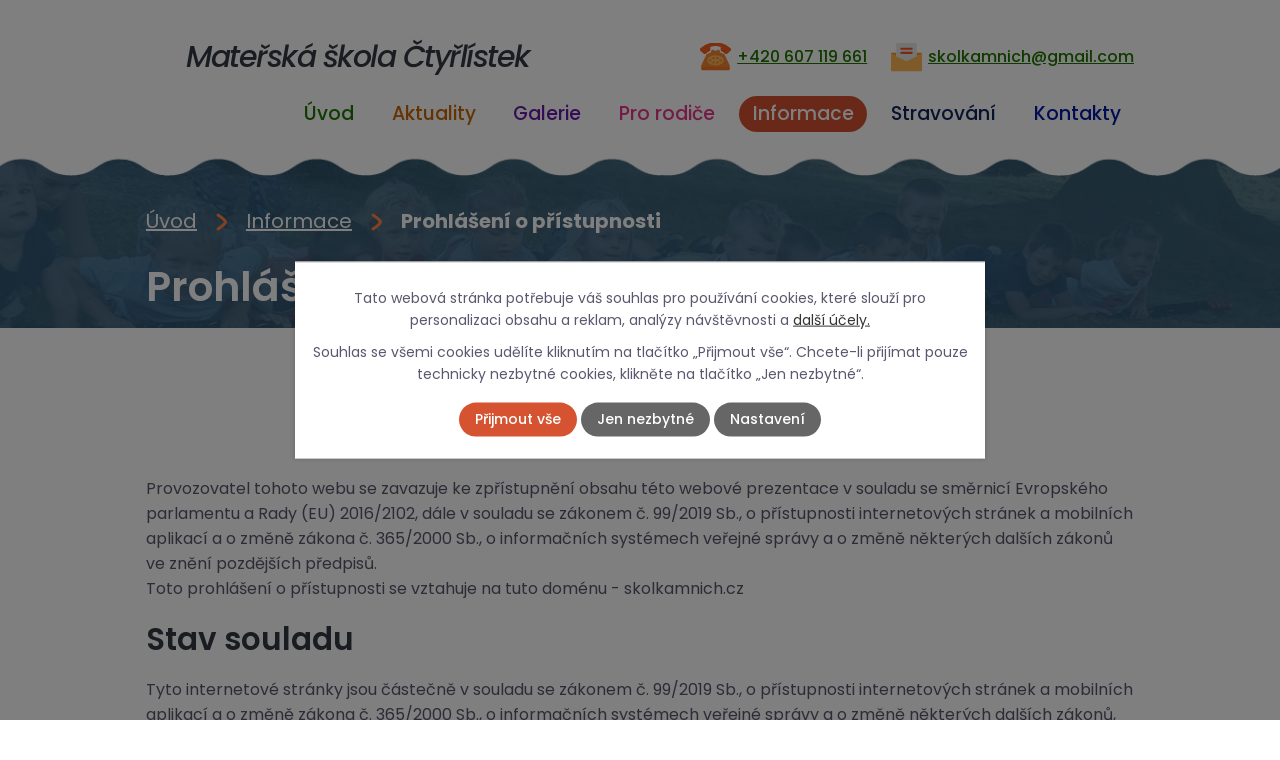

--- FILE ---
content_type: text/html; charset=utf-8
request_url: https://www.skolkamnich.cz/prohlaseni-o-pristupnosti
body_size: 5997
content:
<!DOCTYPE html>
<html lang="cs" data-lang-system="cs">
	<head>
<!-- Google Tag Manager -->
<script>
    window.dataLayer = window.dataLayer || [];
    function gtag(){
        dataLayer.push(arguments);
    }
    gtag("consent", "default", {
        "ad_storage": "denied",
        "ad_user_data": "denied",
        "ad_personalization": "denied",
        "analytics_storage": "denied",
        "wait_for_update": 1000
    });
    window.dataLayer.push({
        "event": "dl.ready",
        "gaid": "",
        "ga4id": "",
        "matomoid": "5827",
        "consent_state": {
            "functionality_storage": "granted",
            "ad_storage": "denied",
            "analytics_storage": "denied",
            "personalization_storage": "denied",
        }
    });
    (function(w,d,s,l,i){
        w[l]=w[l]||[];w[l].push({'gtm.start': new Date().getTime(),event:'gtm.js'});var f=d.getElementsByTagName(s)[0],
    j=d.createElement(s),dl=l!='dataLayer'?'&l='+l:'';j.async=true;j.src=
    'https://www.googletagmanager.com/gtm.js?id='+i+dl;f.parentNode.insertBefore(j,f);
    })(window,document,'script','dataLayer','GTM-M99328W');
</script>
<!-- End Google Tag Manager -->



		<!--[if IE]><meta http-equiv="X-UA-Compatible" content="IE=EDGE"><![endif]-->
			<meta name="viewport" content="width=device-width, initial-scale=1, user-scalable=yes">
			<meta http-equiv="content-type" content="text/html; charset=utf-8" />
			<meta name="robots" content="index,follow" />
			<meta name="author" content="Antee s.r.o." />
			<meta name="description" content="Školka sídlí v budově kulturního domu v klidném prostředí na konci vesnice, v těsné blízkosti polí, lesů, přírody. Polohu v těsné blízkosti přírody plně využíváme ke každodennímu pobytu na čerstvém vzduchu a zkoumání." />
			<meta name="keywords" content="mateřská škola, stravování" />
			<meta name="viewport" content="width=device-width, initial-scale=1, user-scalable=yes" />
<title>Prohlášení o přístupnosti | Mateřská škola Čtyřlístek</title>

		<link rel="stylesheet" type="text/css" href="https://cdn.antee.cz/jqueryui/1.8.20/css/smoothness/jquery-ui-1.8.20.custom.css?v=2" integrity="sha384-969tZdZyQm28oZBJc3HnOkX55bRgehf7P93uV7yHLjvpg/EMn7cdRjNDiJ3kYzs4" crossorigin="anonymous" />
		<link rel="stylesheet" type="text/css" href="/style.php?nid=Q1FXUU0=&amp;ver=1768399196" />
		<link rel="stylesheet" type="text/css" href="/css/libs.css?ver=1768399900" />
		<link rel="stylesheet" type="text/css" href="https://cdn.antee.cz/genericons/genericons/genericons.css?v=2" integrity="sha384-DVVni0eBddR2RAn0f3ykZjyh97AUIRF+05QPwYfLtPTLQu3B+ocaZm/JigaX0VKc" crossorigin="anonymous" />

		<script src="/js/jquery/jquery-3.0.0.min.js" ></script>
		<script src="/js/jquery/jquery-migrate-3.1.0.min.js" ></script>
		<script src="/js/jquery/jquery-ui.min.js" ></script>
		<script src="/js/jquery/jquery.ui.touch-punch.min.js" ></script>
		<script src="/js/libs.min.js?ver=1768399900" ></script>
		<script src="/js/ipo.min.js?ver=1768399889" ></script>
			<script src="/js/locales/cs.js?ver=1768399196" ></script>

			<script src='https://www.google.com/recaptcha/api.js?hl=cs&render=explicit' ></script>

		<link href="/aktuality?action=atom" type="application/atom+xml" rel="alternate" title="Aktuality">
		<link href="/pro-rodice?action=atom" type="application/atom+xml" rel="alternate" title="Pro rodiče">
		<link href="/dotace?action=atom" type="application/atom+xml" rel="alternate" title="Dotace">
<link rel="preconnect" href="https://fonts.gstatic.com/" crossorigin>
<link href="https://fonts.googleapis.com/css2?family=Poppins:ital,wght@0,400;0,500;0,600;0,700;1,400;1,500;1,600;1,700&amp;display=fallback" rel="stylesheet">
<link href="/image.php?nid=19156&amp;oid=8219074" rel="icon" type="image/png">
<link rel="shortcut icon" href="/image.php?nid=19156&amp;oid=8219074">
<script>
ipo.api.live('body', function(el) {
//posun patičky
$(el).find("#ipocopyright").insertAfter("#ipocontainer");
$(el).find("#frmform-send").val("Odeslat zprávu");
});
//posun h1 k drobečkové navigaci
ipo.api.live('h1', function(el) {
if((!document.getElementById('page8131728')) && ($("#system-menu").length != 1)) {
$(el).appendTo("#iponavigation");
}
});
</script>

<link rel="preload" href="/image.php?nid=19156&amp;oid=8219073" as="image">
	</head>

	<body id="page8131732" class="subpage8131732 subpage8200392"
			
			data-nid="19156"
			data-lid="CZ"
			data-oid="8131732"
			data-layout-pagewidth="1024"
			
			data-slideshow-timer="3"
			
						
				
				data-layout="responsive" data-viewport_width_responsive="1024"
			>
<noscript>

	<iframe src="https://www.googletagmanager.com/ns.html?id=GTM-M99328W"
		height="0" width="0" style="display:none;visibility:hidden">
	</iframe>
</noscript>



							<div id="snippet-cookiesConfirmation-euCookiesSnp">			<div class="cookie-choices-bg"></div>
			<div id="cookieChoiceInfo" class="cookie-choices-info template_2">
					<p>Tato webová stránka potřebuje váš souhlas pro používání cookies, které slouží pro personalizaci obsahu a reklam, analýzy návštěvnosti a 
						<a class="cookie-button more" href="https://navody.antee.cz/cookies" target="_blank">další účely.</a>
					</p>
					<p>
						Souhlas se všemi cookies udělíte kliknutím na tlačítko „Přijmout vše“. Chcete-li přijímat pouze technicky nezbytné cookies, klikněte na tlačítko „Jen nezbytné“.
					</p>
				<div class="buttons">
					<a class="cookie-button action-button ajax" id="cookieChoiceButton" rel=”nofollow” href="/prohlaseni-o-pristupnosti?do=cookiesConfirmation-acceptAll">Přijmout vše</a>
					<a class="cookie-button cookie-button--settings action-button ajax" rel=”nofollow” href="/prohlaseni-o-pristupnosti?do=cookiesConfirmation-onlyNecessary">Jen nezbytné</a>
					<a class="cookie-button cookie-button--settings action-button ajax" rel=”nofollow” href="/prohlaseni-o-pristupnosti?do=cookiesConfirmation-openSettings">Nastavení</a>
				</div>
			</div>
</div>				<div id="ipocontainer">

			<div class="menu-toggler">

				<span>Menu</span>
				<span class="genericon genericon-menu"></span>
			</div>

			<span id="back-to-top">

				<i class="fa fa-angle-up"></i>
			</span>

			<div id="ipoheader">

				<div class="header-container flex-container layout-container">
	<a href="/" class="header-logo"><span class="top">Mateřská škola Čtyřlístek</span></a>
	<div class="header-contact">
		<a href="tel:+420607119661">+420 607 119 661</a>
		<a href="mailto:skolkamnich@gmail.com">skolkamnich@gmail.com</a>
	</div>
</div>

			</div>

			<div id="ipotopmenuwrapper">

				<div id="ipotopmenu">
<h4 class="hiddenMenu">Horní menu</h4>
<ul class="topmenulevel1"><li class="topmenuitem1 noborder" id="ipomenu8131728"><a href="/">Úvod</a></li><li class="topmenuitem1" id="ipomenu8200390"><a href="/aktuality">Aktuality</a></li><li class="topmenuitem1" id="ipomenu8200394"><a href="/galerie">Galerie</a></li><li class="topmenuitem1" id="ipomenu8206334"><a href="/pro-rodice">Pro rodiče</a></li><li class="topmenuitem1 active" id="ipomenu8200392"><a href="/informace">Informace</a><ul class="topmenulevel2"><li class="topmenuitem2" id="ipomenu8206351"><a href="/dokumenty">Dokumenty</a></li><li class="topmenuitem2" id="ipomenu8131730"><a href="/povinne-zverejnovane-informace">Povinně zveřejňované informace</a></li><li class="topmenuitem2" id="ipomenu8213236"><a href="/dotace">Dotace</a></li></ul></li><li class="topmenuitem1" id="ipomenu8200393"><a href="/stravovani">Stravování</a></li><li class="topmenuitem1" id="ipomenu8200395"><a href="/kontakty">Kontakty</a></li></ul>
					<div class="cleartop"></div>
				</div>
			</div>
			<div id="ipomain">
				
				<div id="ipomainframe">
					<div id="ipopage">
<div id="iponavigation">
	<h5 class="hiddenMenu">Drobečková navigace</h5>
	<p>
			<a href="/">Úvod</a> <span class="separator">&gt;</span>
			<a href="/informace">Informace</a> <span class="separator">&gt;</span>
			<span class="currentPage">Prohlášení o přístupnosti</span>
	</p>

</div>
						<div class="ipopagetext">
							<div class="text view-default content">
								

<div id="snippet--flash"></div>
								
																	<div class="paragraph">
<h1>Prohlášení o přístupnosti</h1>
<h2 style="text-align: center;">ODDÍL 1</h2>
<h3 style="text-align: center;">POVINNÉ POŽADAVKY NA OBSAH</h3>
<p>Provozovatel tohoto webu se zavazuje ke zpřístupnění obsahu této webové prezentace v souladu se směrnicí Evropského parlamentu a Rady (EU) 2016/2102, dále v souladu se zákonem č. 99/2019 Sb., o přístupnosti internetových stránek a mobilních aplikací a o změně zákona č. 365/2000 Sb., o informačních systémech veřejné správy a o změně některých dalších zákonů ve znění pozdějších předpisů.<br>Toto prohlášení o přístupnosti se vztahuje na tuto doménu - skolkamnich.cz</p>
<h2>Stav souladu</h2>
<p>Tyto internetové stránky jsou částečně v souladu se zákonem č. 99/2019 Sb., o přístupnosti internetových stránek a mobilních aplikací a o změně zákona č. 365/2000 Sb., o informačních systémech veřejné správy a o změně některých dalších zákonů, ve znění pozdějších předpisů, z důvodu nedostatečně přístupného obsahu anebo výjimek uvedených níže:</p>
<p><strong>Nepřístupný obsah</strong><br>Níže uvedený obsah není přístupný z důvodu nesouladu se zákonem o přístupnosti:</p>
<ul>
<li>Některé odkazy neobsahují identifikaci jejich účelu ve formě popisku (Pravidlo 2.4.9 Účel odkazu (pouze z textu odkazu)</li>
<li>Některé obrázky neobsahují alternativní text (Pravidlo 1.1. Textové alternativy)</li>
<li>Některé soubory neobsahují textovou vrstvu (Pravidlo 1.1. Textové alternativy)</li>
<li>Některá videa s mluveným slovem neobsahují titulky (Pravidlo 1.2. Multimediální prvky závisející na čase)</li>
</ul>
<p>Na uvedení do souladu se zákonem se aktuálně pracuje.</p>
<p>Některé informace na tomto webu jsou nabízeny v podobě dokumentů formátu PDF. Pro zobrazení takových dokumentů je třeba mít nainstalovaný prohlížeč Adobe Reader, který je zdarma ke stažení z internetového serveru společnosti Adobe. Případně některý z alternativních prohlížečů (Foxit Reader, PDF-XChange Viewer a mnoho dalších). Většina dokumentů ve formátu PDF jde také přímo zobrazit v běžných prohlížečích. Dále zde mohou být dokumenty ve formátu MS Office, případně podobných kancelářských aplikací (ve formátech .doc, .docx, .odt, .xls, .xlsx, .ods a podobných). <span>Takovéto soubory dokáže zobrazit a editovat většina běžně používaných textových editorů (MS Office, Libre Office, Open Office). V některých případech se mohou zobrazovat přímo v prohlížeči v přístupné formě.</span><span><br></span><br><strong>Toto prohlášení bylo vypracováno dne 1. 9. 2019<br></strong></p>
<p><strong>Toto prohlášení bylo aktualizováno dne 21. 1. 2025<br></strong></p>
<p>Toto prohlášení bylo vypracováno posouzením provedeným třetí stranou – technickým provozovatelem těchto internetových stránek (společností Antee s.r.o.). Pro vypracování prohlášení byly použity výše uvedené zákony a legislativní normy a metodický pokyn MVČR k tomuto zákonu, dále normy EN 301 549 V2 1.2 a mezinárodně uznávané standardy Web Content Accessibility Guidelines – WCAG 2.1.</p>
<h2>Zpětná vazba a kontaktní údaje</h2>
<p><strong>Kontakt na provozovatele:</strong></p>
<p>Vaše případné náměty či informace o problémech při zobrazovaní těchto stránek můžete zaslat na adresu:</p>
<p><a href="mailto:skolkamnich@gmail.com">skolkamnich@gmail.com</a></p>
<p><strong>Kontakt na dodavatele technického řešení:</strong></p>
<p><a href="mailto:ipo@antee.cz">ipo@antee.cz</a></p>
<h3>Postupy pro prosazování práva</h3>
<p>V případě neuspokojivé odpovědi na oznámení nebo žádost zaslanou v souladu s čl. 7 odst. 1 písm. b) směrnice o přístupnosti internetových stránek a mobilních aplikací kontaktujte příslušný orgán pro prosazování práva:</p>
<p>Digitální a informační agentura<br> odbor eGovernmentu<br> Na Vápence 915/14<br> Praha 3, 130 00</p>
<p>e-mail: <a href="mailto:pristupnost@dia.gov.cz">pristupnost@dia.gov.cz</a></p></div>
															</div>
						</div>
					</div>


					

					

					<div class="hrclear"></div>
					<div id="ipocopyright">
<div class="copyright">
	<div class="footer-container flex-container layout-container">
	<h2>Mateřská škola Čtyřlístek</h2>
	<div class="flex-container">
		<div class="footer-item">
			<p>
				Mnich 145<br>
				Mnich okr. Pelhřimov 394 92
			</p>
		</div>
		<div class="footer-item">
			<a href="mailto:skolkamnich@gmail.com">skolkamnich@gmail.com</a>
		</div>
		<div class="footer-item">
			<a href="tel:+420607119661">+420 607 119 661 </a>
		</div>
		<div class="footer-item">
			<a target="_blank" href="https://goo.gl/maps/siY6pyw2MW1dGuFr5">
				<span class="action-button">Zobrazit na mapě</span>
			</a>
		</div>
	</div>
</div>
<div class="row antee">
	<div class="layout-container flex-container">
		<span><strong>© 2026 Mateřská škola Čtyřlístek</strong> <a href="mailto:skolkamnich@gmail.com">Kontaktovat webmastera</a>, <span id="links"><a href="/povinne-zverejnovane-informace">Povinně zveřejňované informace</a>, <a href="/prohlaseni-o-pristupnosti">Prohlášení o přístupnosti</a></span></span>
		<span><strong>ANTEE s.r.o.</strong> - <a href="https://www.antee.cz/" target="_blank" rel="noopener noreferrer">Tvorba webových stránek, Redakční systém IPO</a></span>
	</div>
</div>
</div>
					</div>
					<div id="ipostatistics">
<script >
	var _paq = _paq || [];
	_paq.push(['disableCookies']);
	_paq.push(['trackPageView']);
	_paq.push(['enableLinkTracking']);
	(function() {
		var u="https://matomo.antee.cz/";
		_paq.push(['setTrackerUrl', u+'piwik.php']);
		_paq.push(['setSiteId', 5827]);
		var d=document, g=d.createElement('script'), s=d.getElementsByTagName('script')[0];
		g.defer=true; g.async=true; g.src=u+'piwik.js'; s.parentNode.insertBefore(g,s);
	})();
</script>
<script >
	$(document).ready(function() {
		$('a[href^="mailto"]').on("click", function(){
			_paq.push(['setCustomVariable', 1, 'Click mailto','Email='+this.href.replace(/^mailto:/i,'') + ' /Page = ' +  location.href,'page']);
			_paq.push(['trackGoal', 8]);
			_paq.push(['trackPageView']);
		});

		$('a[href^="tel"]').on("click", function(){
			_paq.push(['setCustomVariable', 1, 'Click telefon','Telefon='+this.href.replace(/^tel:/i,'') + ' /Page = ' +  location.href,'page']);
			_paq.push(['trackPageView']);
		});
	});
</script>
					</div>

					<div id="ipofooter">
						<img src="/image.php?nid=19156&amp;oid=11855650&amp;width=843&amp;height=597" width="843" height="597" alt="">

					</div>
				</div>
			</div>
		</div>
	</body>
</html>


--- FILE ---
content_type: image/svg+xml
request_url: https://www.skolkamnich.cz/file.php?nid=19156&oid=8219180
body_size: 4117
content:
<svg id="phone2" xmlns="http://www.w3.org/2000/svg" width="30.884" height="28.31" viewBox="0 0 30.884 28.31">
  <path id="base_color_25_" d="M30.356,6.846A21.565,21.565,0,0,0,15.442,1,21.564,21.564,0,0,0,.528,6.846a1.636,1.636,0,0,0,0,2.406l2.966,2.809a2,2,0,0,0,2.633,0,12.069,12.069,0,0,1,3.166-2.3,1.671,1.671,0,0,0,1-1.452V5.268a19.321,19.321,0,0,1,10.295,0L20.6,8.235a1.719,1.719,0,0,0,1,1.534,12.05,12.05,0,0,1,3.157,2.3,1.946,1.946,0,0,0,2.632,0l2.975-2.816a1.591,1.591,0,0,0,.528-1.3,1.572,1.572,0,0,0-.528-1.1ZM24.488,13.2a1.287,1.287,0,0,0-.759-.677L21,11.611a1.287,1.287,0,0,1-.788-.744l-.656-1.639a1.288,1.288,0,0,0-1.908-.591,4.115,4.115,0,0,1-2.2.727,4.126,4.126,0,0,1-2.2-.727,1.288,1.288,0,0,0-1.908.591l-.656,1.639a1.287,1.287,0,0,1-.788.744l-2.729.91A1.287,1.287,0,0,0,6.4,13.2L1.527,23.648a2.575,2.575,0,0,0-.241,1.086v3.289A1.287,1.287,0,0,0,2.574,29.31H28.31A1.287,1.287,0,0,0,29.6,28.023v-3.29a2.582,2.582,0,0,0-.241-1.087L24.488,13.2Z" transform="translate(0 -1)" fill="#f47920"/>
  <g id="light_foil_25_" transform="translate(0 0)">
    <path id="Path_414" data-name="Path 414" d="M10.787,12.5c-.746,0-1.287.405-1.287.965s.54.965,1.287.965,1.287-.405,1.287-.965S11.533,12.5,10.787,12.5Z" transform="translate(2.725 2.299)" fill="#fff" opacity="0.1"/>
    <path id="Path_415" data-name="Path 415" d="M13.787,16c-.746,0-1.287.405-1.287.965s.54.965,1.287.965,1.287-.405,1.287-.965S14.533,16,13.787,16Z" transform="translate(3.585 3.302)" fill="#fff" opacity="0.1"/>
    <path id="Path_416" data-name="Path 416" d="M8.287,14.25c-.746,0-1.287.405-1.287.965s.54.965,1.287.965,1.287-.405,1.287-.965S9.033,14.25,8.287,14.25Z" transform="translate(2.008 2.8)" fill="#fff" opacity="0.1"/>
    <path id="Path_417" data-name="Path 417" d="M10.787,16c-.746,0-1.287.405-1.287.965s.54.965,1.287.965,1.287-.405,1.287-.965S11.533,16,10.787,16Z" transform="translate(2.725 3.302)" fill="#fff" opacity="0.1"/>
    <path id="Path_418" data-name="Path 418" d="M29.07,21.991,24.2,11.545a1.287,1.287,0,0,0-.759-.677l-2.731-.91a1.287,1.287,0,0,1-.788-.744l-.656-1.639a1.288,1.288,0,0,0-1.908-.591,4.115,4.115,0,0,1-2.2.727,4.126,4.126,0,0,1-2.2-.727,1.288,1.288,0,0,0-1.908.591l-.656,1.639a1.287,1.287,0,0,1-.788.744l-2.729.91a1.287,1.287,0,0,0-.759.677L1.241,21.994A2.575,2.575,0,0,0,1,23.08V23.8H29.31v-.717a2.582,2.582,0,0,0-.241-1.087Zm-13.915.517c-4.689,0-8.364-2.261-8.364-5.147s3.675-5.147,8.364-5.147,8.364,2.261,8.364,5.147S19.846,22.508,15.155,22.508Z" transform="translate(0.287 0.655)" fill="#fff" opacity="0.1"/>
    <path id="Path_419" data-name="Path 419" d="M13.787,12.5c-.746,0-1.287.405-1.287.965s.54.965,1.287.965,1.287-.405,1.287-.965S14.533,12.5,13.787,12.5Z" transform="translate(3.585 2.299)" fill="#fff" opacity="0.1"/>
    <path id="Path_420" data-name="Path 420" d="M16.287,14.25c-.746,0-1.287.405-1.287.965s.54.965,1.287.965,1.287-.405,1.287-.965S17.033,14.25,16.287,14.25Z" transform="translate(4.302 2.8)" fill="#fff" opacity="0.1"/>
    <path id="Path_421" data-name="Path 421" d="M13.864,11C9.175,11,5.5,13.261,5.5,16.147s3.675,5.147,8.364,5.147,8.364-2.261,8.364-5.147S18.555,11,13.864,11ZM8.717,17.112c-.746,0-1.287-.405-1.287-.965s.54-.965,1.287-.965S10,15.588,10,16.147,9.463,17.112,8.717,17.112Zm3.217,2.252c-.746,0-1.287-.405-1.287-.965s.54-.965,1.287-.965,1.287.405,1.287.965S12.681,19.364,11.934,19.364Zm0-4.5c-.746,0-1.287-.405-1.287-.965s.54-.965,1.287-.965,1.287.405,1.287.965S12.681,14.86,11.934,14.86Zm3.86,4.5c-.746,0-1.287-.405-1.287-.965s.54-.965,1.287-.965,1.287.405,1.287.965S16.541,19.364,15.795,19.364Zm0-4.5c-.746,0-1.287-.405-1.287-.965s.54-.965,1.287-.965,1.287.405,1.287.965S16.541,14.86,15.795,14.86Zm3.217,2.252c-.746,0-1.287-.405-1.287-.965s.54-.965,1.287-.965,1.287.405,1.287.965S19.758,17.112,19.012,17.112Z" transform="translate(1.578 1.868)" fill="#ffb655"/>
    <path id="Path_422" data-name="Path 422" d="M30.356,6.846A21.565,21.565,0,0,0,15.442,1,21.564,21.564,0,0,0,.528,6.846a1.636,1.636,0,0,0,0,2.406l2.966,2.809a2,2,0,0,0,2.633,0,12.069,12.069,0,0,1,3.166-2.3,1.671,1.671,0,0,0,1-1.452V5.268a19.321,19.321,0,0,1,10.295,0L20.6,8.235a1.719,1.719,0,0,0,1,1.534,12.05,12.05,0,0,1,3.157,2.3,1.946,1.946,0,0,0,2.632,0l2.975-2.816a1.591,1.591,0,0,0,.528-1.3,1.572,1.572,0,0,0-.528-1.1Z" transform="translate(0 -1)" fill="#ff5023" opacity="0.62"/>
  </g>
</svg>


--- FILE ---
content_type: image/svg+xml
request_url: https://www.skolkamnich.cz/file.php?nid=19156&oid=8224724
body_size: 1131
content:
<svg xmlns="http://www.w3.org/2000/svg" width="52" height="52" viewBox="0 0 52 52">
  <g id="mail" transform="translate(-3572 -2778)">
    <g id="Group_165" data-name="Group 165" transform="translate(2900 733)">
      <circle id="Ellipse_17" data-name="Ellipse 17" cx="26" cy="26" r="26" transform="translate(672 2045)" fill="#fff"/>
      <g id="_5968d9cf3e638db3caac98c6fe57f4a3" data-name="5968d9cf3e638db3caac98c6fe57f4a3" transform="translate(683 2057)">
        <path id="Path_423" data-name="Path 423" d="M31.894,13.03l-5.149,2.4V12h4.119A1.03,1.03,0,0,1,31.894,13.03ZM6.149,12v3.429L1,13.03A1.03,1.03,0,0,1,2.03,12Z" transform="translate(-1 -1.702)" fill="#ff9811"/>
        <path id="Path_424" data-name="Path 424" d="M26.6,3.03v12.7L16.3,20.536,6,15.727V3.03A1.03,1.03,0,0,1,7.03,2H25.566A1.03,1.03,0,0,1,26.6,3.03Z" transform="translate(-0.851 -2)" fill="#e6e7e8"/>
        <path id="Path_425" data-name="Path 425" d="M1,13V29.477a1.03,1.03,0,0,0,1.03,1.03H30.864a1.03,1.03,0,0,0,1.03-1.03V13L16.447,20.209Z" transform="translate(-1 -1.672)" fill="#ffb655"/>
        <path id="Path_426" data-name="Path 426" d="M11.03,9.06h10.3a1.03,1.03,0,1,0,0-2.06H11.03a1.03,1.03,0,1,0,0,2.06Zm0,4.119h10.3a1.03,1.03,0,1,0,0-2.06H11.03a1.03,1.03,0,1,0,0,2.06Z" transform="translate(-0.732 -1.851)" fill="#ff5023"/>
      </g>
    </g>
  </g>
</svg>


--- FILE ---
content_type: image/svg+xml
request_url: https://www.skolkamnich.cz/file.php?nid=19156&oid=8224725
body_size: 4577
content:
<svg xmlns="http://www.w3.org/2000/svg" width="52" height="52" viewBox="0 0 52 52">
  <g id="phone" transform="translate(-3941 -2778)">
    <g id="Group_167" data-name="Group 167" transform="translate(2918 733)">
      <circle id="Ellipse_18" data-name="Ellipse 18" cx="26" cy="26" r="26" transform="translate(1023 2045)" fill="#fff"/>
      <g id="_1db8e759d17ff7649a8ec938c64b5606" data-name="1db8e759d17ff7649a8ec938c64b5606" transform="translate(1034 2057)">
        <path id="base_color_25_" d="M30.356,6.846A21.565,21.565,0,0,0,15.442,1,21.564,21.564,0,0,0,.528,6.846a1.636,1.636,0,0,0,0,2.406l2.966,2.809a2,2,0,0,0,2.633,0,12.069,12.069,0,0,1,3.166-2.3,1.671,1.671,0,0,0,1-1.452V5.268a19.321,19.321,0,0,1,10.295,0L20.6,8.235a1.719,1.719,0,0,0,1,1.534,12.05,12.05,0,0,1,3.157,2.3,1.946,1.946,0,0,0,2.632,0l2.975-2.816a1.591,1.591,0,0,0,.528-1.3,1.572,1.572,0,0,0-.528-1.1ZM24.488,13.2a1.287,1.287,0,0,0-.759-.677L21,11.611a1.287,1.287,0,0,1-.788-.744l-.656-1.639a1.288,1.288,0,0,0-1.908-.591,4.115,4.115,0,0,1-2.2.727,4.126,4.126,0,0,1-2.2-.727,1.288,1.288,0,0,0-1.908.591l-.656,1.639a1.287,1.287,0,0,1-.788.744l-2.729.91A1.287,1.287,0,0,0,6.4,13.2L1.527,23.648a2.575,2.575,0,0,0-.241,1.086v3.289A1.287,1.287,0,0,0,2.574,29.31H28.31A1.287,1.287,0,0,0,29.6,28.023v-3.29a2.582,2.582,0,0,0-.241-1.087L24.488,13.2Z" transform="translate(0 -1)" fill="#f47920"/>
        <g id="light_foil_25_" transform="translate(0 0)">
          <path id="Path_414" data-name="Path 414" d="M10.787,12.5c-.746,0-1.287.405-1.287.965s.54.965,1.287.965,1.287-.405,1.287-.965S11.533,12.5,10.787,12.5Z" transform="translate(2.725 2.299)" fill="#fff" opacity="0.1"/>
          <path id="Path_415" data-name="Path 415" d="M13.787,16c-.746,0-1.287.405-1.287.965s.54.965,1.287.965,1.287-.405,1.287-.965S14.533,16,13.787,16Z" transform="translate(3.585 3.302)" fill="#fff" opacity="0.1"/>
          <path id="Path_416" data-name="Path 416" d="M8.287,14.25c-.746,0-1.287.405-1.287.965s.54.965,1.287.965,1.287-.405,1.287-.965S9.033,14.25,8.287,14.25Z" transform="translate(2.008 2.8)" fill="#fff" opacity="0.1"/>
          <path id="Path_417" data-name="Path 417" d="M10.787,16c-.746,0-1.287.405-1.287.965s.54.965,1.287.965,1.287-.405,1.287-.965S11.533,16,10.787,16Z" transform="translate(2.725 3.302)" fill="#fff" opacity="0.1"/>
          <path id="Path_418" data-name="Path 418" d="M29.07,21.991,24.2,11.545a1.287,1.287,0,0,0-.759-.677l-2.731-.91a1.287,1.287,0,0,1-.788-.744l-.656-1.639a1.288,1.288,0,0,0-1.908-.591,4.115,4.115,0,0,1-2.2.727,4.126,4.126,0,0,1-2.2-.727,1.288,1.288,0,0,0-1.908.591l-.656,1.639a1.287,1.287,0,0,1-.788.744l-2.729.91a1.287,1.287,0,0,0-.759.677L1.241,21.994A2.575,2.575,0,0,0,1,23.08V23.8H29.31v-.717a2.582,2.582,0,0,0-.241-1.087Zm-13.915.517c-4.689,0-8.364-2.261-8.364-5.147s3.675-5.147,8.364-5.147,8.364,2.261,8.364,5.147S19.846,22.508,15.155,22.508Z" transform="translate(0.287 0.655)" fill="#fff" opacity="0.1"/>
          <path id="Path_419" data-name="Path 419" d="M13.787,12.5c-.746,0-1.287.405-1.287.965s.54.965,1.287.965,1.287-.405,1.287-.965S14.533,12.5,13.787,12.5Z" transform="translate(3.585 2.299)" fill="#fff" opacity="0.1"/>
          <path id="Path_420" data-name="Path 420" d="M16.287,14.25c-.746,0-1.287.405-1.287.965s.54.965,1.287.965,1.287-.405,1.287-.965S17.033,14.25,16.287,14.25Z" transform="translate(4.302 2.8)" fill="#fff" opacity="0.1"/>
          <path id="Path_421" data-name="Path 421" d="M13.864,11C9.175,11,5.5,13.261,5.5,16.147s3.675,5.147,8.364,5.147,8.364-2.261,8.364-5.147S18.555,11,13.864,11ZM8.717,17.112c-.746,0-1.287-.405-1.287-.965s.54-.965,1.287-.965S10,15.588,10,16.147,9.463,17.112,8.717,17.112Zm3.217,2.252c-.746,0-1.287-.405-1.287-.965s.54-.965,1.287-.965,1.287.405,1.287.965S12.681,19.364,11.934,19.364Zm0-4.5c-.746,0-1.287-.405-1.287-.965s.54-.965,1.287-.965,1.287.405,1.287.965S12.681,14.86,11.934,14.86Zm3.86,4.5c-.746,0-1.287-.405-1.287-.965s.54-.965,1.287-.965,1.287.405,1.287.965S16.541,19.364,15.795,19.364Zm0-4.5c-.746,0-1.287-.405-1.287-.965s.54-.965,1.287-.965,1.287.405,1.287.965S16.541,14.86,15.795,14.86Zm3.217,2.252c-.746,0-1.287-.405-1.287-.965s.54-.965,1.287-.965,1.287.405,1.287.965S19.758,17.112,19.012,17.112Z" transform="translate(1.578 1.868)" fill="#ffb655"/>
          <path id="Path_422" data-name="Path 422" d="M30.356,6.846A21.565,21.565,0,0,0,15.442,1,21.564,21.564,0,0,0,.528,6.846a1.636,1.636,0,0,0,0,2.406l2.966,2.809a2,2,0,0,0,2.633,0,12.069,12.069,0,0,1,3.166-2.3,1.671,1.671,0,0,0,1-1.452V5.268a19.321,19.321,0,0,1,10.295,0L20.6,8.235a1.719,1.719,0,0,0,1,1.534,12.05,12.05,0,0,1,3.157,2.3,1.946,1.946,0,0,0,2.632,0l2.975-2.816a1.591,1.591,0,0,0,.528-1.3,1.572,1.572,0,0,0-.528-1.1Z" transform="translate(0 -1)" fill="#ff5023" opacity="0.62"/>
        </g>
      </g>
    </g>
  </g>
</svg>


--- FILE ---
content_type: image/svg+xml
request_url: https://www.skolkamnich.cz/file.php?nid=19156&oid=8219179
body_size: 746
content:
<svg id="mail2" xmlns="http://www.w3.org/2000/svg" width="30.894" height="28.835" viewBox="0 0 30.894 28.835">
  <path id="Path_423" data-name="Path 423" d="M31.894,13.03l-5.149,2.4V12h4.119A1.03,1.03,0,0,1,31.894,13.03ZM6.149,12v3.429L1,13.03A1.03,1.03,0,0,1,2.03,12Z" transform="translate(-1 -1.702)" fill="#ff9811"/>
  <path id="Path_424" data-name="Path 424" d="M26.6,3.03v12.7L16.3,20.536,6,15.727V3.03A1.03,1.03,0,0,1,7.03,2H25.566A1.03,1.03,0,0,1,26.6,3.03Z" transform="translate(-0.851 -2)" fill="#e6e7e8"/>
  <path id="Path_425" data-name="Path 425" d="M1,13V29.477a1.03,1.03,0,0,0,1.03,1.03H30.864a1.03,1.03,0,0,0,1.03-1.03V13L16.447,20.209Z" transform="translate(-1 -1.672)" fill="#ffb655"/>
  <path id="Path_426" data-name="Path 426" d="M11.03,9.06h10.3a1.03,1.03,0,1,0,0-2.06H11.03a1.03,1.03,0,1,0,0,2.06Zm0,4.119h10.3a1.03,1.03,0,1,0,0-2.06H11.03a1.03,1.03,0,1,0,0,2.06Z" transform="translate(-0.732 -1.851)" fill="#ff5023"/>
</svg>
